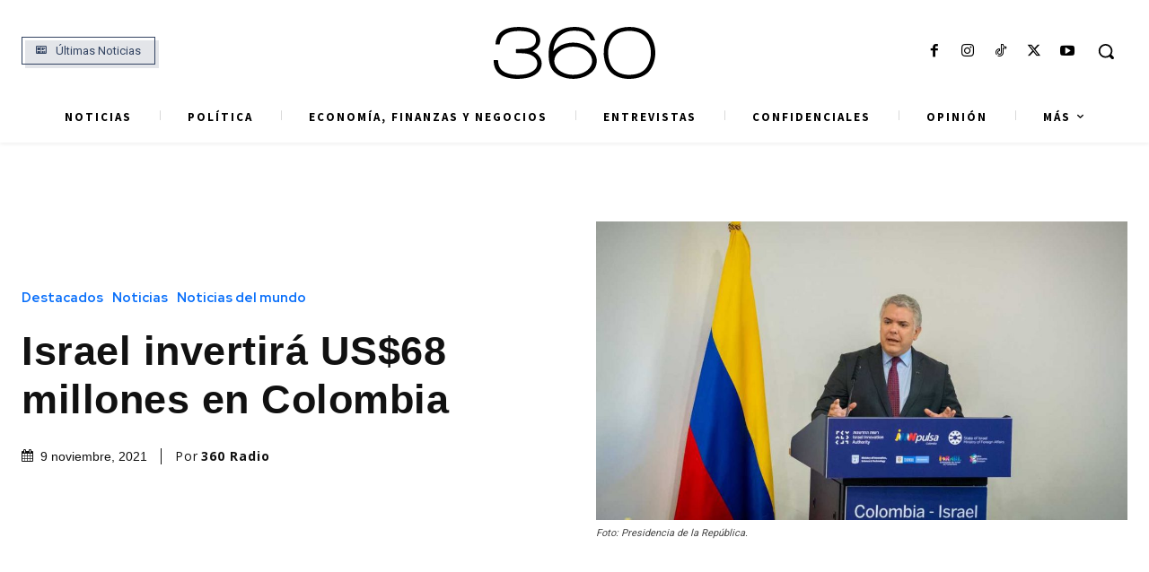

--- FILE ---
content_type: text/html; charset=utf-8
request_url: https://www.google.com/recaptcha/api2/aframe
body_size: 144
content:
<!DOCTYPE HTML><html><head><meta http-equiv="content-type" content="text/html; charset=UTF-8"></head><body><script nonce="vxAIb7BJW2QaXhaJSaIeFA">/** Anti-fraud and anti-abuse applications only. See google.com/recaptcha */ try{var clients={'sodar':'https://pagead2.googlesyndication.com/pagead/sodar?'};window.addEventListener("message",function(a){try{if(a.source===window.parent){var b=JSON.parse(a.data);var c=clients[b['id']];if(c){var d=document.createElement('img');d.src=c+b['params']+'&rc='+(localStorage.getItem("rc::a")?sessionStorage.getItem("rc::b"):"");window.document.body.appendChild(d);sessionStorage.setItem("rc::e",parseInt(sessionStorage.getItem("rc::e")||0)+1);localStorage.setItem("rc::h",'1769035944297');}}}catch(b){}});window.parent.postMessage("_grecaptcha_ready", "*");}catch(b){}</script></body></html>